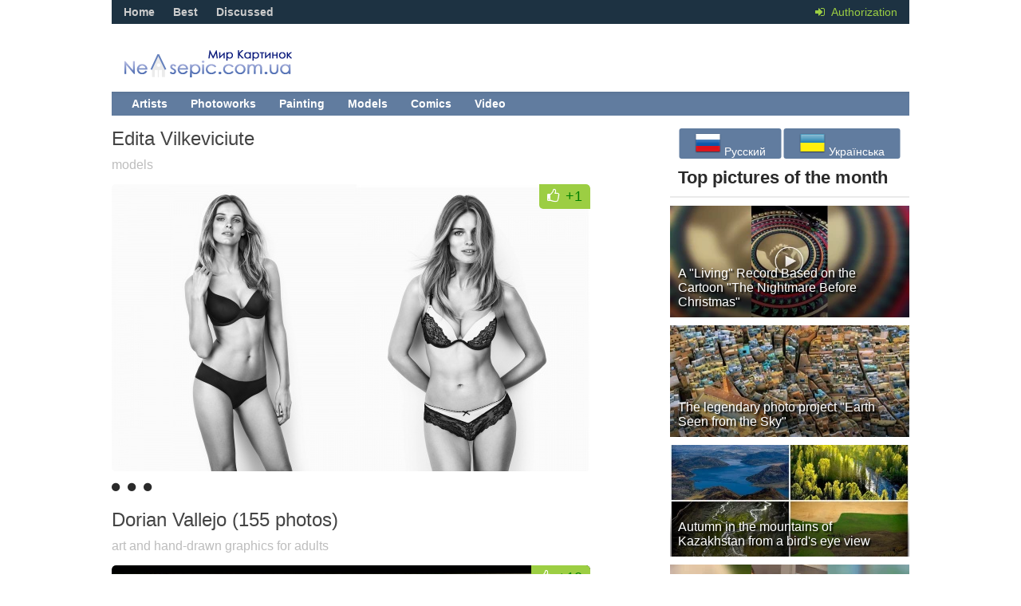

--- FILE ---
content_type: text/html; charset=utf-8
request_url: https://nevsepic.com.ua/en/2016/12/13/
body_size: 7603
content:
<!DOCTYPE html><html lang="en"><head>
<title>Materials for 13.12.2016 » Pictures, artists, photographers on Nevsepic</title>
<meta name="charset" content="utf-8">
<meta name="title" content="Materials for 13.12.2016 » Pictures, artists, photographers on Nevsepic">
<meta name="description" content="Nevsepic website - art, photography, and design all in one place. Immerse yourself in the world of creativity.">
<meta name="keywords" content="Art, Photography, Design, Artists, Gallery, Creativity, Contemporary art, Visual art, Photo gallery, Innovation, Abstract art, Art exhibition, Graphic design, Digital art, Sculpture, Photography, Landscape art, Collecting, Textile art, Experimental art">
<meta name="generator" content="DataLife Engine (https://dle-news.ru)">
<link rel="canonical" href="https://nevsepic.com.ua/en/2016/12/13/">
<link rel="alternate" type="application/rss+xml" title="Pictures, artists, photographers on Nevsepic" href="https://nevsepic.com.ua/en/rss.xml">
<meta property="twitter:card" content="summary">
<meta property="twitter:title" content="Materials for 13.12.2016 » Pictures, artists, photographers on Nevsepic">
<meta property="twitter:description" content="Nevsepic website - art, photography, and design all in one place. Immerse yourself in the world of creativity.">
<meta property="og:type" content="article">
<meta property="og:site_name" content="Pictures, artists, photographers on Nevsepic">
<meta property="og:title" content="Materials for 13.12.2016 » Pictures, artists, photographers on Nevsepic">
<meta property="og:description" content="Nevsepic website - art, photography, and design all in one place. Immerse yourself in the world of creativity.">

<script src="/engine/classes/min/index.php?g=general&amp;v=53962"></script>
<script src="/engine/classes/min/index.php?f=engine/classes/js/jqueryui.js,engine/classes/js/dle_js.js,engine/classes/js/lazyload.js&amp;v=53962" defer></script>
<meta name="viewport" content="width=device-width, initial-scale=1.0" />
<link rel="shortcut icon" href="/templates/nevsepic/images/favicon.ico" />
<link href="/templates/nevsepic/style/styles.css?v29" type="text/css" rel="stylesheet" />
<link href="/templates/nevsepic/style/engine.css?v2" type="text/css" rel="stylesheet" />
<link href="/templates/nevsepic/style/font-awesome.css?v3" type="text/css" rel="stylesheet" />
<link href="/templates/nevsepic/style/social-likes_flat.css" type="text/css" rel="stylesheet" />

<!--[if lt IE 9]><script src="//html5shiv.googlecode.com/svn/trunk/html5.js"></script><![endif]-->
<script src="/templates/nevsepic/js/libs.js"></script>
<script type="text/javascript" src="/templates/nevsepic/js/social-likes.min.js"></script>
<link href='//fonts.googleapis.com/css?family=PT+Sans:400,700&subset=latin,cyrillic' rel='stylesheet' type='text/css'>
<!-- Google tag (gtag.js) -->
<script async src="https://www.googletagmanager.com/gtag/js?id=G-F8KEN05DBL"></script>
<script>
  window.dataLayer = window.dataLayer || [];
  function gtag(){dataLayer.push(arguments);}
  gtag('js', new Date());

  gtag('config', 'G-F8KEN05DBL');
</script>


<style>
    #fixblock {
        width: 300px;
        height: 400px; /* Высота блока */
        position: absolute;
		top: 100px;
    }
    .spacer {
        height: 800px; /* Высота блока равна высоте рекламного блока */
    }
    .fixed {
        position: fixed;
        top: 20px;
    }
</style>
</head><body>
<script>
<!--
var dle_root       = '/';
var dle_admin      = '';
var dle_login_hash = '4397119b53fc31fff4a779ab0f9387b0ec884591';
var dle_group      = 5;
var dle_skin       = 'nevsepic';
var dle_wysiwyg    = '0';
var quick_wysiwyg  = '0';
var dle_min_search = '4';
var dle_act_lang   = ["Yes", "No", "Enter", "Cancel", "Save", "Delete", "Loading. Please, wait..."];
var menu_short     = 'Quick edit';
var menu_full      = 'Full edit';
var menu_profile   = 'View profile';
var menu_send      = 'Send message';
var menu_uedit     = 'Admin Center';
var dle_info       = 'Information';
var dle_confirm    = 'Confirm';
var dle_prompt     = 'Enter the information';
var dle_req_field  = ["Fill the name field", "Fill the message field", "Fill the field with the subject of the message"];
var dle_del_agree  = 'Are you sure you want to delete it? This action cannot be undone';
var dle_spam_agree = 'Are you sure you want to mark the user as a spammer? This will remove all his comments';
var dle_c_title    = 'Send a complaint';
var dle_complaint  = 'Enter the text of your complaint to the Administration:';
var dle_mail       = 'Your e-mail:';
var dle_big_text   = 'Highlighted section of text is too large.';
var dle_orfo_title = 'Enter a comment to the detected error on the page for Administration ';
var dle_p_send     = 'Send';
var dle_p_send_ok  = 'Notification has been sent successfully ';
var dle_save_ok    = 'Changes are saved successfully. Refresh the page?';
var dle_reply_title= 'Reply to the comment';
var dle_tree_comm  = '0';
var dle_del_news   = 'Delete article';
var dle_sub_agree  = 'Do you really want to subscribe to this article’s comments?';
var dle_captcha_type  = '0';
var dle_share_interesting  = ["Share a link to the selected text", "Twitter", "Facebook", "Вконтакте", "Direct Link:", "Right-click and select «Copy Link»"];
var DLEPlayerLang     = {prev: 'Previous',next: 'Next',play: 'Play',pause: 'Pause',mute: 'Mute', unmute: 'Unmute', settings: 'Settings', enterFullscreen: 'Enable full screen mode', exitFullscreen: 'Disable full screen mode', speed: 'Speed', normal: 'Normal', quality: 'Quality', pip: 'PiP mode'};
var allow_dle_delete_news   = false;

//-->
</script>
<div class="all-wrap">
<header class="headus-wrap">
<div class="headus-box"> <a href="/en/" class="logo-box" title="To main">Nevsepic</a>
<div class="top-custom-box clearfix"><center><!--468--></center></div>
<div class="tops clearfix"> <span class="show-login"> <i class="fa fa-sign-in"></i> <span>Authorization</span>
	 </span>
	
<ul class="top-menu">
	<li><a href="/en/">Home</a></li>
	<li><a href="/en/best/">Best</a></li>
	<li><a href="/en/combest/">Discussed</a></li>
</ul>






	

	<div class="top-menu22">






</div>
</div>
<div class="navigatorus clearfix">
<ul class="main-menu clearfix">
<li><a href="/en/art-and-hand-drawn-graphics/" class="mainlevel">Artists</a></li>
<li><a href="/en/photographs/" class="mainlevel">Photoworks</a></li>
<li><a href="/en/painting/" class="mainlevel">Painting</a></li>

<li><a href="/en/stars-models/" class="mainlevel">Models</a></li>
<li><a href="/en/comics/" class="mainlevel">Comics</a></li>
<li><a href="/en/video/" class="mainlevel">Video</a></li>

</ul>
</div>
</div>
</header>
<div class="contentus-box clearfix">
<div class="contentus-left clearfix"> 









<div class="s-text"> <a class="s-title" href="https://nevsepic.com.ua/en/models/27493-edita-vilkeviciute.html">
	<h2>Edita Vilkeviciute</h2>
	</a></div>
<div class="short">
	<div class="shortcategory"><a href="https://nevsepic.com.ua/en/models/">models</a></div>
</div>
<div class="shortikus clearfix"> <a class="s-img" href="https://nevsepic.com.ua/en/models/27493-edita-vilkeviciute.html">
	<div class="img-center"><img src="http://cp16.nevsepic.com.ua/274/27493/thumbs/1475131348-1.jpg" alt="Edita Vilkeviciute" /></div>
	<div class="s-rating">  <i class="fa fa-thumbs-o-up"></i> 
		
		<span class="ratingtypeplusminus ratingplus" >+1</span>
		 </div>
	 </a> </div>
<div class="separator"> 
	<i class="fa fa-circle"></i><i class="fa fa-circle"></i><i class="fa fa-circle"></i>
</div> 
<div style="padding:10px;"></div> 


<div class="s-text"> <a class="s-title" href="https://nevsepic.com.ua/en/art-18/27492-dorian-vallejo-155-photos.html">
	<h2>Dorian Vallejo (155 photos)</h2>
	</a></div>
<div class="short">
	<div class="shortcategory"><a href="https://nevsepic.com.ua/en/art-18/">art and hand-drawn graphics for adults</a></div>
</div>
<div class="shortikus clearfix"> <a class="s-img" href="https://nevsepic.com.ua/en/art-18/27492-dorian-vallejo-155-photos.html">
	<div class="img-center"><img src="http://cp16.nevsepic.com.ua/274/27492/thumbs/1475131292-001.jpg" alt="Dorian Vallejo (155 photos)" /></div>
	<div class="s-rating">  <i class="fa fa-thumbs-o-up"></i> 
		
		<span class="ratingtypeplusminus ratingplus" >+12</span>
		 </div>
	
	<div class="s-allow18"></div>
	 </a> </div>
<div class="separator"> 
	<i class="fa fa-circle"></i><i class="fa fa-circle"></i><i class="fa fa-circle"></i>
</div> 
<div style="padding:10px;"></div> 


<div class="s-text"> <a class="s-title" href="https://nevsepic.com.ua/en/art-18/contemporary-painting-for-adults/27491-dong-fu-zhang-41-works.html">
	<h2>Dong Fu Zhang (41 works)</h2>
	</a></div>
<div class="short">
	<div class="shortcategory"><a href="https://nevsepic.com.ua/en/art-18/">art and hand-drawn graphics for adults</a>, <a href="https://nevsepic.com.ua/en/art-18/contemporary-painting-for-adults/">Contemporary painting for adults</a></div>
</div>
<div class="shortikus clearfix"> <a class="s-img" href="https://nevsepic.com.ua/en/art-18/contemporary-painting-for-adults/27491-dong-fu-zhang-41-works.html">
	<div class="img-center"><img src="http://cp16.nevsepic.com.ua/274/27491/thumbs/1475131270-005.jpg" alt="Dong Fu Zhang (41 works)" /></div>
	<div class="s-rating">  <i class="fa fa-thumbs-o-up"></i> 
		
		<span class="ratingtypeplusminus ratingplus" >+6</span>
		 </div>
	 </a> </div>
<div class="separator"> 
	<i class="fa fa-circle"></i><i class="fa fa-circle"></i><i class="fa fa-circle"></i>
</div> 
<div style="padding:10px;"></div> 


</div>
<aside class="contentus-right">
<div class="side-box">
<div class="side-box-cont"><div style="position: relative;"><p style="padding-top:20px;margin: 0;position: absolute;top: 50%;left: 50%;margin-right: -50%;transform: translate(-50%, -50%);">

<button onclick="location.href='https://nevsepic.com.ua/ru/'"><img src="/engine/skins/flags/ru.png" alt="Русский"> Русский </button>


<button onclick="location.href='https://nevsepic.com.ua/uk/'"><img src="/engine/skins/flags/ua.png" alt="Українська"> Українська </button></p></div></div>
<div class="clear2"></div>
</div>
<div class="side-box-3">
<h2 style="margin-bottom:0px;">Top pictures of the month</h2>
</div>
<div class="side-box">
<div class="top-content">

<a class="top-item clearfix" href="https://nevsepic.com.ua/en/video/38096-a-living-record-based-on-the-cartoon-the-nightmare-before-christmas.html">
	<div class="rel-img"><img src="/uploads/mini/topnews/494/c2781ea3aebdf29a1ee8207164faf.webp" alt="A &quot;Living&quot; Record Based on the Cartoon &quot;The Nightmare Before Christmas&quot;" /></div>
	<div class="rel-text">
		<div class="rel-title">A &quot;Living&quot; Record Based on the Cartoon &quot;The Nightmare Before Christmas&quot;</div>
	</div>
</a><a class="top-item clearfix" href="https://nevsepic.com.ua/en/aerial-photography/37966-the-legendary-photo-project-earth-seen-from-the-sky.html">
	<div class="rel-img"><img src="/uploads/mini/topnews/781/4e88bbe390b2a01acb09b2cfba5c2.webp" alt="The legendary photo project &quot;Earth Seen from the Sky&quot;" /></div>
	<div class="rel-text">
		<div class="rel-title">The legendary photo project &quot;Earth Seen from the Sky&quot;</div>
	</div>
</a><a class="top-item clearfix" href="https://nevsepic.com.ua/en/aerial-photography/37965-autumn-in-the-mountains-of-kazakhstan-from-a-birds-eye-view.html">
	<div class="rel-img"><img src="/uploads/mini/topnews/2a7/10047e435c5a70ccf8b7f3201f634.webp" alt="Autumn in the mountains of Kazakhstan from a bird&#039;s eye view" /></div>
	<div class="rel-text">
		<div class="rel-title">Autumn in the mountains of Kazakhstan from a bird&#039;s eye view</div>
	</div>
</a><a class="top-item clearfix" href="https://nevsepic.com.ua/en/video/38098-children-and-their-challenging-day.html">
	<div class="rel-img"><img src="/uploads/mini/topnews/52b/633e383d049aabb9c467dad6221ae.webp" alt="Children and Their Challenging Day" /></div>
	<div class="rel-text">
		<div class="rel-title">Children and Their Challenging Day</div>
	</div>
</a><a class="top-item clearfix" href="https://nevsepic.com.ua/en/video/38099-an-indian-method-of-painting-walls.html">
	<div class="rel-img"><img src="/uploads/mini/topnews/d54/d34329b2c3880fc6dbeb4942f9cbd.webp" alt="An Indian Method of Painting Walls" /></div>
	<div class="rel-text">
		<div class="rel-title">An Indian Method of Painting Walls</div>
	</div>
</a><a class="top-item clearfix" href="https://nevsepic.com.ua/en/aerial-photography/37969-monsters-beneath-our-feet.html">
	<div class="rel-img"><img src="/uploads/mini/topnews/598/5fbfd3ca58ea84a73da7f9c576d8d.webp" alt="Monsters beneath our feet" /></div>
	<div class="rel-text">
		<div class="rel-title">Monsters beneath our feet</div>
	</div>
</a><a class="top-item clearfix" href="https://nevsepic.com.ua/en/video/38105-from-copy-to-masterpiece-assessing-students-work-for-the-chinese-unified-state-exam-in-art.html">
	<div class="rel-img"><img src="/uploads/mini/topnews/5bd/f2265c35fb44eb9898abad1a20e96.webp" alt="From Copy to Masterpiece: Assessing Students&#039; Work for the Chinese Unified State Exam in Art" /></div>
	<div class="rel-text">
		<div class="rel-title">From Copy to Masterpiece: Assessing Students&#039; Work for the Chinese Unified State Exam in Art</div>
	</div>
</a><a class="top-item clearfix" href="https://nevsepic.com.ua/en/photographs/37934-what-a-prison-in-the-canadian-arctic-looks-like-complete-with-a-steam-room-and-fumigation-area.html">
	<div class="rel-img"><img src="/uploads/mini/topnews/7aa/2e578e69343c8929bc4e5a64a98eb.webp" alt="What a prison in the Canadian Arctic looks like, complete with a steam room and fumigation area" /></div>
	<div class="rel-text">
		<div class="rel-title">What a prison in the Canadian Arctic looks like, complete with a steam room and fumigation area</div>
	</div>
</a><a class="top-item clearfix" href="https://nevsepic.com.ua/en/video/38093-15-seconds-of-contemporary-art.html">
	<div class="rel-img"><img src="/uploads/mini/topnews/861/91019abdfc479a0b69c6fd8008014.webp" alt="15 Seconds of Contemporary Art" /></div>
	<div class="rel-text">
		<div class="rel-title">15 Seconds of Contemporary Art</div>
	</div>
</a><a class="top-item clearfix" href="https://nevsepic.com.ua/en/photographs/37935-rescue-paramedic-and-firefighter-vehicles-and-their-contents.html">
	<div class="rel-img"><img src="/uploads/mini/topnews/6c0/b518144f33716145c0b1cf278929f.webp" alt="Rescue, paramedic, and firefighter vehicles and their contents" /></div>
	<div class="rel-text">
		<div class="rel-title">Rescue, paramedic, and firefighter vehicles and their contents</div>
	</div>
</a>

</div>
<div class="clear2"></div>
</div>			
<div class="side-box-3">
<h2 style="margin-bottom:0px;">Calendar</h2>
</div>
<div class="side-box">
<div class="side-box-cont"><div id="calendar-layer"><table id="calendar" class="calendar"><tr><th colspan="7" class="monthselect"><a class="monthlink" onclick="doCalendar('11','2016','right'); return false;" href="https://nevsepic.com.ua/en/2016/11/" title="Previous month">&laquo;</a>&nbsp;&nbsp;&nbsp;&nbsp;December 2016&nbsp;&nbsp;&nbsp;&nbsp;<a class="monthlink" onclick="doCalendar('01','2017','left'); return false;" href="https://nevsepic.com.ua/en/2017/01/" title="Next month">&raquo;</a></th></tr><tr><th class="workday">Mon</th><th class="workday">Tue</th><th class="workday">Wed</th><th class="workday">Thu</th><th class="workday">Fri</th><th class="weekday">Sat</th><th class="weekday">Sun</th></tr><tr><td colspan="3">&nbsp;</td><td  class="day-active-v" ><a class="day-active-v" href="https://nevsepic.com.ua/en/2016/12/01/" title="Al posts for 01 December 2016">1</a></td><td  class="day-active-v" ><a class="day-active-v" href="https://nevsepic.com.ua/en/2016/12/02/" title="Al posts for 02 December 2016">2</a></td><td  class="day-active" ><a class="day-active" href="https://nevsepic.com.ua/en/2016/12/03/" title="Al posts for 03 December 2016">3</a></td><td  class="day-active" ><a class="day-active" href="https://nevsepic.com.ua/en/2016/12/04/" title="Al posts for 04 December 2016">4</a></td></tr><tr><td  class="day-active-v" ><a class="day-active-v" href="https://nevsepic.com.ua/en/2016/12/05/" title="Al posts for 05 December 2016">5</a></td><td  class="day-active-v" ><a class="day-active-v" href="https://nevsepic.com.ua/en/2016/12/06/" title="Al posts for 06 December 2016">6</a></td><td  class="day-active-v" ><a class="day-active-v" href="https://nevsepic.com.ua/en/2016/12/07/" title="Al posts for 07 December 2016">7</a></td><td  class="day-active-v" ><a class="day-active-v" href="https://nevsepic.com.ua/en/2016/12/08/" title="Al posts for 08 December 2016">8</a></td><td  class="day-active-v" ><a class="day-active-v" href="https://nevsepic.com.ua/en/2016/12/09/" title="Al posts for 09 December 2016">9</a></td><td  class="day-active" ><a class="day-active" href="https://nevsepic.com.ua/en/2016/12/10/" title="Al posts for 10 December 2016">10</a></td><td  class="day-active" ><a class="day-active" href="https://nevsepic.com.ua/en/2016/12/11/" title="Al posts for 11 December 2016">11</a></td></tr><tr><td  class="day-active-v" ><a class="day-active-v" href="https://nevsepic.com.ua/en/2016/12/12/" title="Al posts for 12 December 2016">12</a></td><td  class="day-active-v" ><a class="day-active-v" href="https://nevsepic.com.ua/en/2016/12/13/" title="Al posts for 13 December 2016">13</a></td><td  class="day-active-v" ><a class="day-active-v" href="https://nevsepic.com.ua/en/2016/12/14/" title="Al posts for 14 December 2016">14</a></td><td  class="day-active-v" ><a class="day-active-v" href="https://nevsepic.com.ua/en/2016/12/15/" title="Al posts for 15 December 2016">15</a></td><td  class="day-active-v" ><a class="day-active-v" href="https://nevsepic.com.ua/en/2016/12/16/" title="Al posts for 16 December 2016">16</a></td><td  class="day-active" ><a class="day-active" href="https://nevsepic.com.ua/en/2016/12/17/" title="Al posts for 17 December 2016">17</a></td><td  class="day-active" ><a class="day-active" href="https://nevsepic.com.ua/en/2016/12/18/" title="Al posts for 18 December 2016">18</a></td></tr><tr><td  class="day-active-v" ><a class="day-active-v" href="https://nevsepic.com.ua/en/2016/12/19/" title="Al posts for 19 December 2016">19</a></td><td  class="day-active-v" ><a class="day-active-v" href="https://nevsepic.com.ua/en/2016/12/20/" title="Al posts for 20 December 2016">20</a></td><td  class="day-active-v" ><a class="day-active-v" href="https://nevsepic.com.ua/en/2016/12/21/" title="Al posts for 21 December 2016">21</a></td><td  class="day-active-v" ><a class="day-active-v" href="https://nevsepic.com.ua/en/2016/12/22/" title="Al posts for 22 December 2016">22</a></td><td  class="day-active-v" ><a class="day-active-v" href="https://nevsepic.com.ua/en/2016/12/23/" title="Al posts for 23 December 2016">23</a></td><td  class="day-active" ><a class="day-active" href="https://nevsepic.com.ua/en/2016/12/24/" title="Al posts for 24 December 2016">24</a></td><td  class="day-active" ><a class="day-active" href="https://nevsepic.com.ua/en/2016/12/25/" title="Al posts for 25 December 2016">25</a></td></tr><tr><td  class="day-active-v" ><a class="day-active-v" href="https://nevsepic.com.ua/en/2016/12/26/" title="Al posts for 26 December 2016">26</a></td><td  class="day-active-v" ><a class="day-active-v" href="https://nevsepic.com.ua/en/2016/12/27/" title="Al posts for 27 December 2016">27</a></td><td  class="day-active-v" ><a class="day-active-v" href="https://nevsepic.com.ua/en/2016/12/28/" title="Al posts for 28 December 2016">28</a></td><td  class="day-active-v" ><a class="day-active-v" href="https://nevsepic.com.ua/en/2016/12/29/" title="Al posts for 29 December 2016">29</a></td><td  class="day-active-v" ><a class="day-active-v" href="https://nevsepic.com.ua/en/2016/12/30/" title="Al posts for 30 December 2016">30</a></td><td  class="day-active" ><a class="day-active" href="https://nevsepic.com.ua/en/2016/12/31/" title="Al posts for 31 December 2016">31</a></td><td colspan="1">&nbsp;</td></tr></table></div></div>
<div class="clear2"></div>
</div>
<div class="side-box-2">
<h2>Archive</h2>
<div class="side-box-2-text"><a class="archives" href="https://nevsepic.com.ua/en/2026/01/"><b>January 2026 (17)</b></a><br /><a class="archives" href="https://nevsepic.com.ua/en/2025/12/"><b>December 2025 (49)</b></a><br /><a class="archives" href="https://nevsepic.com.ua/en/2025/11/"><b>November 2025 (41)</b></a><br /><a class="archives" href="https://nevsepic.com.ua/en/2025/10/"><b>October 2025 (38)</b></a><br /><a class="archives" href="https://nevsepic.com.ua/en/2025/09/"><b>September 2025 (27)</b></a><br /><a class="archives" href="https://nevsepic.com.ua/en/2025/08/"><b>August 2025 (32)</b></a><br /><div id="dle_news_archive" style="display:none;"><a class="archives" href="https://nevsepic.com.ua/en/2025/07/"><b>July 2025 (2)</b></a><br /><a class="archives" href="https://nevsepic.com.ua/en/2025/06/"><b>June 2025 (28)</b></a><br /><a class="archives" href="https://nevsepic.com.ua/en/2025/05/"><b>May 2025 (45)</b></a><br /><a class="archives" href="https://nevsepic.com.ua/en/2025/04/"><b>April 2025 (41)</b></a><br /><a class="archives" href="https://nevsepic.com.ua/en/2025/03/"><b>March 2025 (51)</b></a><br /><a class="archives" href="https://nevsepic.com.ua/en/2025/02/"><b>February 2025 (44)</b></a><br /><a class="archives" href="https://nevsepic.com.ua/en/2025/01/"><b>January 2025 (56)</b></a><br /><a class="archives" href="https://nevsepic.com.ua/en/2024/12/"><b>December 2024 (62)</b></a><br /><a class="archives" href="https://nevsepic.com.ua/en/2024/11/"><b>November 2024 (51)</b></a><br /><a class="archives" href="https://nevsepic.com.ua/en/2024/10/"><b>October 2024 (94)</b></a><br /><a class="archives" href="https://nevsepic.com.ua/en/2024/09/"><b>September 2024 (62)</b></a><br /><a class="archives" href="https://nevsepic.com.ua/en/2024/08/"><b>August 2024 (67)</b></a><br /><a class="archives" href="https://nevsepic.com.ua/en/2024/07/"><b>July 2024 (50)</b></a><br /><a class="archives" href="https://nevsepic.com.ua/en/2024/06/"><b>June 2024 (81)</b></a><br /><a class="archives" href="https://nevsepic.com.ua/en/2024/05/"><b>May 2024 (88)</b></a><br /><a class="archives" href="https://nevsepic.com.ua/en/2024/04/"><b>April 2024 (69)</b></a><br /><a class="archives" href="https://nevsepic.com.ua/en/2024/03/"><b>March 2024 (85)</b></a><br /><a class="archives" href="https://nevsepic.com.ua/en/2024/02/"><b>February 2024 (61)</b></a><br /><a class="archives" href="https://nevsepic.com.ua/en/2024/01/"><b>January 2024 (76)</b></a><br /><a class="archives" href="https://nevsepic.com.ua/en/2023/12/"><b>December 2023 (66)</b></a><br /><a class="archives" href="https://nevsepic.com.ua/en/2023/11/"><b>November 2023 (89)</b></a><br /><a class="archives" href="https://nevsepic.com.ua/en/2023/10/"><b>October 2023 (99)</b></a><br /><a class="archives" href="https://nevsepic.com.ua/en/2023/09/"><b>September 2023 (38)</b></a><br /><a class="archives" href="https://nevsepic.com.ua/en/2023/08/"><b>August 2023 (38)</b></a><br /><a class="archives" href="https://nevsepic.com.ua/en/2023/07/"><b>July 2023 (35)</b></a><br /><a class="archives" href="https://nevsepic.com.ua/en/2023/06/"><b>June 2023 (20)</b></a><br /><a class="archives" href="https://nevsepic.com.ua/en/2023/05/"><b>May 2023 (21)</b></a><br /><a class="archives" href="https://nevsepic.com.ua/en/2023/04/"><b>April 2023 (22)</b></a><br /><a class="archives" href="https://nevsepic.com.ua/en/2023/03/"><b>March 2023 (32)</b></a><br /><a class="archives" href="https://nevsepic.com.ua/en/2023/02/"><b>February 2023 (53)</b></a><br /><a class="archives" href="https://nevsepic.com.ua/en/2023/01/"><b>January 2023 (66)</b></a><br /><a class="archives" href="https://nevsepic.com.ua/en/2022/12/"><b>December 2022 (64)</b></a><br /><a class="archives" href="https://nevsepic.com.ua/en/2022/11/"><b>November 2022 (60)</b></a><br /><a class="archives" href="https://nevsepic.com.ua/en/2022/10/"><b>October 2022 (60)</b></a><br /><a class="archives" href="https://nevsepic.com.ua/en/2022/09/"><b>September 2022 (69)</b></a><br /><a class="archives" href="https://nevsepic.com.ua/en/2022/08/"><b>August 2022 (64)</b></a><br /><a class="archives" href="https://nevsepic.com.ua/en/2022/07/"><b>July 2022 (49)</b></a><br /><a class="archives" href="https://nevsepic.com.ua/en/2022/06/"><b>June 2022 (51)</b></a><br /><a class="archives" href="https://nevsepic.com.ua/en/2022/05/"><b>May 2022 (37)</b></a><br /><a class="archives" href="https://nevsepic.com.ua/en/2022/04/"><b>April 2022 (33)</b></a><br /><a class="archives" href="https://nevsepic.com.ua/en/2022/03/"><b>March 2022 (41)</b></a><br /><a class="archives" href="https://nevsepic.com.ua/en/2022/02/"><b>February 2022 (28)</b></a><br /><a class="archives" href="https://nevsepic.com.ua/en/2022/01/"><b>January 2022 (15)</b></a><br /><a class="archives" href="https://nevsepic.com.ua/en/2021/12/"><b>December 2021 (17)</b></a><br /><a class="archives" href="https://nevsepic.com.ua/en/2021/11/"><b>November 2021 (9)</b></a><br /><a class="archives" href="https://nevsepic.com.ua/en/2021/10/"><b>October 2021 (14)</b></a><br /><a class="archives" href="https://nevsepic.com.ua/en/2021/09/"><b>September 2021 (24)</b></a><br /><a class="archives" href="https://nevsepic.com.ua/en/2021/08/"><b>August 2021 (26)</b></a><br /><a class="archives" href="https://nevsepic.com.ua/en/2021/07/"><b>July 2021 (35)</b></a><br /><a class="archives" href="https://nevsepic.com.ua/en/2021/06/"><b>June 2021 (28)</b></a><br /><a class="archives" href="https://nevsepic.com.ua/en/2021/05/"><b>May 2021 (21)</b></a><br /><a class="archives" href="https://nevsepic.com.ua/en/2021/04/"><b>April 2021 (21)</b></a><br /><a class="archives" href="https://nevsepic.com.ua/en/2021/03/"><b>March 2021 (45)</b></a><br /><a class="archives" href="https://nevsepic.com.ua/en/2021/02/"><b>February 2021 (43)</b></a><br /><a class="archives" href="https://nevsepic.com.ua/en/2021/01/"><b>January 2021 (64)</b></a><br /><a class="archives" href="https://nevsepic.com.ua/en/2020/12/"><b>December 2020 (64)</b></a><br /><a class="archives" href="https://nevsepic.com.ua/en/2020/11/"><b>November 2020 (63)</b></a><br /><a class="archives" href="https://nevsepic.com.ua/en/2020/10/"><b>October 2020 (74)</b></a><br /><a class="archives" href="https://nevsepic.com.ua/en/2020/09/"><b>September 2020 (47)</b></a><br /><a class="archives" href="https://nevsepic.com.ua/en/2020/08/"><b>August 2020 (45)</b></a><br /><a class="archives" href="https://nevsepic.com.ua/en/2020/07/"><b>July 2020 (44)</b></a><br /><a class="archives" href="https://nevsepic.com.ua/en/2020/06/"><b>June 2020 (46)</b></a><br /><a class="archives" href="https://nevsepic.com.ua/en/2020/05/"><b>May 2020 (53)</b></a><br /><a class="archives" href="https://nevsepic.com.ua/en/2020/04/"><b>April 2020 (55)</b></a><br /><a class="archives" href="https://nevsepic.com.ua/en/2020/03/"><b>March 2020 (70)</b></a><br /><a class="archives" href="https://nevsepic.com.ua/en/2020/02/"><b>February 2020 (56)</b></a><br /><a class="archives" href="https://nevsepic.com.ua/en/2020/01/"><b>January 2020 (56)</b></a><br /><a class="archives" href="https://nevsepic.com.ua/en/2019/12/"><b>December 2019 (53)</b></a><br /><a class="archives" href="https://nevsepic.com.ua/en/2019/11/"><b>November 2019 (58)</b></a><br /><a class="archives" href="https://nevsepic.com.ua/en/2019/10/"><b>October 2019 (92)</b></a><br /><a class="archives" href="https://nevsepic.com.ua/en/2019/09/"><b>September 2019 (70)</b></a><br /><a class="archives" href="https://nevsepic.com.ua/en/2019/08/"><b>August 2019 (48)</b></a><br /><a class="archives" href="https://nevsepic.com.ua/en/2019/07/"><b>July 2019 (49)</b></a><br /><a class="archives" href="https://nevsepic.com.ua/en/2019/06/"><b>June 2019 (52)</b></a><br /><a class="archives" href="https://nevsepic.com.ua/en/2019/05/"><b>May 2019 (53)</b></a><br /><a class="archives" href="https://nevsepic.com.ua/en/2019/04/"><b>April 2019 (64)</b></a><br /><a class="archives" href="https://nevsepic.com.ua/en/2019/03/"><b>March 2019 (51)</b></a><br /><a class="archives" href="https://nevsepic.com.ua/en/2019/02/"><b>February 2019 (45)</b></a><br /><a class="archives" href="https://nevsepic.com.ua/en/2019/01/"><b>January 2019 (12)</b></a><br /><a class="archives" href="https://nevsepic.com.ua/en/2018/12/"><b>December 2018 (14)</b></a><br /><a class="archives" href="https://nevsepic.com.ua/en/2018/11/"><b>November 2018 (17)</b></a><br /><a class="archives" href="https://nevsepic.com.ua/en/2018/10/"><b>October 2018 (43)</b></a><br /><a class="archives" href="https://nevsepic.com.ua/en/2018/09/"><b>September 2018 (46)</b></a><br /><a class="archives" href="https://nevsepic.com.ua/en/2018/08/"><b>August 2018 (46)</b></a><br /><a class="archives" href="https://nevsepic.com.ua/en/2018/07/"><b>July 2018 (48)</b></a><br /><a class="archives" href="https://nevsepic.com.ua/en/2018/06/"><b>June 2018 (44)</b></a><br /><a class="archives" href="https://nevsepic.com.ua/en/2018/05/"><b>May 2018 (73)</b></a><br /><a class="archives" href="https://nevsepic.com.ua/en/2018/04/"><b>April 2018 (42)</b></a><br /><a class="archives" href="https://nevsepic.com.ua/en/2018/03/"><b>March 2018 (34)</b></a><br /><a class="archives" href="https://nevsepic.com.ua/en/2018/02/"><b>February 2018 (23)</b></a><br /><a class="archives" href="https://nevsepic.com.ua/en/2018/01/"><b>January 2018 (40)</b></a><br /><a class="archives" href="https://nevsepic.com.ua/en/2017/12/"><b>December 2017 (21)</b></a><br /><a class="archives" href="https://nevsepic.com.ua/en/2017/11/"><b>November 2017 (25)</b></a><br /><a class="archives" href="https://nevsepic.com.ua/en/2017/10/"><b>October 2017 (17)</b></a><br /><a class="archives" href="https://nevsepic.com.ua/en/2017/09/"><b>September 2017 (21)</b></a><br /><a class="archives" href="https://nevsepic.com.ua/en/2017/08/"><b>August 2017 (17)</b></a><br /><a class="archives" href="https://nevsepic.com.ua/en/2017/07/"><b>July 2017 (12)</b></a><br /><a class="archives" href="https://nevsepic.com.ua/en/2017/06/"><b>June 2017 (17)</b></a><br /><a class="archives" href="https://nevsepic.com.ua/en/2017/05/"><b>May 2017 (24)</b></a><br /><a class="archives" href="https://nevsepic.com.ua/en/2017/04/"><b>April 2017 (106)</b></a><br /><a class="archives" href="https://nevsepic.com.ua/en/2017/03/"><b>March 2017 (112)</b></a><br /><a class="archives" href="https://nevsepic.com.ua/en/2017/02/"><b>February 2017 (106)</b></a><br /><a class="archives" href="https://nevsepic.com.ua/en/2017/01/"><b>January 2017 (107)</b></a><br /><a class="archives" href="https://nevsepic.com.ua/en/2016/12/"><b>December 2016 (100)</b></a><br /><a class="archives" href="https://nevsepic.com.ua/en/2016/11/"><b>November 2016 (86)</b></a><br /><a class="archives" href="https://nevsepic.com.ua/en/2016/10/"><b>October 2016 (86)</b></a><br /><a class="archives" href="https://nevsepic.com.ua/en/2016/09/"><b>September 2016 (50)</b></a><br /><a class="archives" href="https://nevsepic.com.ua/en/2016/08/"><b>August 2016 (63)</b></a><br /><a class="archives" href="https://nevsepic.com.ua/en/2016/07/"><b>July 2016 (98)</b></a><br /><a class="archives" href="https://nevsepic.com.ua/en/2016/06/"><b>June 2016 (116)</b></a><br /><a class="archives" href="https://nevsepic.com.ua/en/2016/05/"><b>May 2016 (110)</b></a><br /><a class="archives" href="https://nevsepic.com.ua/en/2016/04/"><b>April 2016 (102)</b></a><br /><a class="archives" href="https://nevsepic.com.ua/en/2016/03/"><b>March 2016 (169)</b></a><br /><a class="archives" href="https://nevsepic.com.ua/en/2016/02/"><b>February 2016 (109)</b></a><br /><a class="archives" href="https://nevsepic.com.ua/en/2016/01/"><b>January 2016 (119)</b></a><br /><a class="archives" href="https://nevsepic.com.ua/en/2015/12/"><b>December 2015 (114)</b></a><br /><a class="archives" href="https://nevsepic.com.ua/en/2015/11/"><b>November 2015 (109)</b></a><br /><a class="archives" href="https://nevsepic.com.ua/en/2015/10/"><b>October 2015 (121)</b></a><br /><a class="archives" href="https://nevsepic.com.ua/en/2015/09/"><b>September 2015 (210)</b></a><br /><a class="archives" href="https://nevsepic.com.ua/en/2015/08/"><b>August 2015 (223)</b></a><br /><a class="archives" href="https://nevsepic.com.ua/en/2015/07/"><b>July 2015 (223)</b></a><br /><a class="archives" href="https://nevsepic.com.ua/en/2015/06/"><b>June 2015 (135)</b></a><br /><a class="archives" href="https://nevsepic.com.ua/en/2015/05/"><b>May 2015 (101)</b></a><br /><a class="archives" href="https://nevsepic.com.ua/en/2015/04/"><b>April 2015 (145)</b></a><br /><a class="archives" href="https://nevsepic.com.ua/en/2015/03/"><b>March 2015 (186)</b></a><br /><a class="archives" href="https://nevsepic.com.ua/en/2015/02/"><b>February 2015 (149)</b></a><br /><a class="archives" href="https://nevsepic.com.ua/en/2015/01/"><b>January 2015 (304)</b></a><br /><a class="archives" href="https://nevsepic.com.ua/en/2014/12/"><b>December 2014 (329)</b></a><br /><a class="archives" href="https://nevsepic.com.ua/en/2014/11/"><b>November 2014 (317)</b></a><br /><a class="archives" href="https://nevsepic.com.ua/en/2014/10/"><b>October 2014 (331)</b></a><br /><a class="archives" href="https://nevsepic.com.ua/en/2014/09/"><b>September 2014 (318)</b></a><br /><a class="archives" href="https://nevsepic.com.ua/en/2014/08/"><b>August 2014 (478)</b></a><br /><a class="archives" href="https://nevsepic.com.ua/en/2014/07/"><b>July 2014 (622)</b></a><br /><a class="archives" href="https://nevsepic.com.ua/en/2014/06/"><b>June 2014 (589)</b></a><br /><a class="archives" href="https://nevsepic.com.ua/en/2014/05/"><b>May 2014 (635)</b></a><br /><a class="archives" href="https://nevsepic.com.ua/en/2014/04/"><b>April 2014 (569)</b></a><br /><a class="archives" href="https://nevsepic.com.ua/en/2014/03/"><b>March 2014 (355)</b></a><br /><a class="archives" href="https://nevsepic.com.ua/en/2014/02/"><b>February 2014 (634)</b></a><br /><a class="archives" href="https://nevsepic.com.ua/en/2014/01/"><b>January 2014 (667)</b></a><br /><a class="archives" href="https://nevsepic.com.ua/en/2013/12/"><b>December 2013 (485)</b></a><br /><a class="archives" href="https://nevsepic.com.ua/en/2013/11/"><b>November 2013 (461)</b></a><br /><a class="archives" href="https://nevsepic.com.ua/en/2013/10/"><b>October 2013 (495)</b></a><br /><a class="archives" href="https://nevsepic.com.ua/en/2013/09/"><b>September 2013 (508)</b></a><br /><a class="archives" href="https://nevsepic.com.ua/en/2013/08/"><b>August 2013 (500)</b></a><br /><a class="archives" href="https://nevsepic.com.ua/en/2013/07/"><b>July 2013 (486)</b></a><br /><a class="archives" href="https://nevsepic.com.ua/en/2013/06/"><b>June 2013 (473)</b></a><br /><a class="archives" href="https://nevsepic.com.ua/en/2013/05/"><b>May 2013 (516)</b></a><br /><a class="archives" href="https://nevsepic.com.ua/en/2013/04/"><b>April 2013 (487)</b></a><br /><a class="archives" href="https://nevsepic.com.ua/en/2013/03/"><b>March 2013 (494)</b></a><br /><a class="archives" href="https://nevsepic.com.ua/en/2013/02/"><b>February 2013 (408)</b></a><br /><a class="archives" href="https://nevsepic.com.ua/en/2013/01/"><b>January 2013 (520)</b></a><br /><a class="archives" href="https://nevsepic.com.ua/en/2012/12/"><b>December 2012 (463)</b></a><br /><a class="archives" href="https://nevsepic.com.ua/en/2012/11/"><b>November 2012 (203)</b></a><br /><a class="archives" href="https://nevsepic.com.ua/en/2012/10/"><b>October 2012 (290)</b></a><br /><a class="archives" href="https://nevsepic.com.ua/en/2012/09/"><b>September 2012 (293)</b></a><br /><a class="archives" href="https://nevsepic.com.ua/en/2012/08/"><b>August 2012 (228)</b></a><br /><a class="archives" href="https://nevsepic.com.ua/en/2012/07/"><b>July 2012 (180)</b></a><br /><a class="archives" href="https://nevsepic.com.ua/en/2012/06/"><b>June 2012 (104)</b></a><br /><a class="archives" href="https://nevsepic.com.ua/en/2012/05/"><b>May 2012 (292)</b></a><br /><a class="archives" href="https://nevsepic.com.ua/en/2012/04/"><b>April 2012 (365)</b></a><br /><a class="archives" href="https://nevsepic.com.ua/en/2012/03/"><b>March 2012 (513)</b></a><br /><a class="archives" href="https://nevsepic.com.ua/en/2012/02/"><b>February 2012 (451)</b></a><br /><a class="archives" href="https://nevsepic.com.ua/en/2012/01/"><b>January 2012 (325)</b></a><br /><a class="archives" href="https://nevsepic.com.ua/en/2011/12/"><b>December 2011 (264)</b></a><br /><a class="archives" href="https://nevsepic.com.ua/en/2011/11/"><b>November 2011 (263)</b></a><br /><a class="archives" href="https://nevsepic.com.ua/en/2011/10/"><b>October 2011 (244)</b></a><br /><a class="archives" href="https://nevsepic.com.ua/en/2011/09/"><b>September 2011 (233)</b></a><br /><a class="archives" href="https://nevsepic.com.ua/en/2011/08/"><b>August 2011 (164)</b></a><br /><a class="archives" href="https://nevsepic.com.ua/en/2011/07/"><b>July 2011 (124)</b></a><br /><a class="archives" href="https://nevsepic.com.ua/en/2011/06/"><b>June 2011 (178)</b></a><br /><a class="archives" href="https://nevsepic.com.ua/en/2011/05/"><b>May 2011 (268)</b></a><br /><a class="archives" href="https://nevsepic.com.ua/en/2011/04/"><b>April 2011 (205)</b></a><br /><a class="archives" href="https://nevsepic.com.ua/en/2011/03/"><b>March 2011 (440)</b></a><br /><a class="archives" href="https://nevsepic.com.ua/en/2011/02/"><b>February 2011 (220)</b></a><br /></div><div id="dle_news_archive_link" ><br /><a class="archives" onclick="$('#dle_news_archive').toggle('blind',{},700); return false;" href="#">Show/hide the entire archive</a></div><br /><div style="font-size:14px;"></div>
</div>
<div class="clear"></div>
</div>
<div class="side-box-2">
<h2>Vote</h2>
<div class="side-box-2-text"><script>
<!--
function doVote( event ){

	
	var vote_check = $('#dle-vote input:radio[name=vote_check]:checked').val();
	
	if (typeof vote_check == "undefined" &&  event == "vote") {
		return false;
	}
	
	ShowLoading('');

	$.get(dle_root + "engine/ajax/controller.php?mod=vote", { vote_id: "3", vote_action: event, vote_check: vote_check, vote_skin: dle_skin, user_hash: dle_login_hash }, function(data){

		HideLoading('');

		$("#vote-layer").fadeOut(500, function() {
			$(this).html(data);
			$(this).fadeIn(500);
		});

	});
}
//-->
</script><div id='vote-layer'><div class="vote-wrap">			
		<div class="vote-title">
			Which categories do you like best?
		</div>
		<div class="vote-list">
			<form method="post" name="vote">
			<div id="dle-vote"><div class="vote"><input id="vote_check0" name="vote_check" type="radio" value="0" /><label for="vote_check0"> Art</label></div><div class="vote"><input id="vote_check1" name="vote_check" type="radio" value="1" /><label for="vote_check1"> Painters</label></div><div class="vote"><input id="vote_check2" name="vote_check" type="radio" value="2" /><label for="vote_check2"> Photographers</label></div></div>
						
			
				<input type="hidden" name="vote_action" value="vote" />
				<input type="hidden" name="vote_id" id="vote_id" value="3" />
			<div class="vote-buts clearfix">
				<button class="vvote" type="submit" onclick="doVote('vote'); return false;" >Голосовать</button>
				<button class="vall" type="submit" onclick="ShowAllVotes(); return false;" ><i class="fa fa-bar-chart"></i></button>
				<button class="vres" type="button" onclick="doVote('results'); return false;" ><i class="fa fa-pie-chart"></i></button>
			</div>
			</form>
			
	</div>
</div>	</div>
</div>
<div class="clear"></div>
</div>	
</aside>
</div>
 






<br />
<div class="footerus-wrap">
<div class="footerus-box">
<p><a href="/cdn-cgi/l/email-protection#573a363b2e392e23243c2e17303a363e3b7934383a">Write to us</a></p>
<p><a href="https://nevsepic.com.ua/en/partner/">Partner articles</a></p> 
<div class="footer18"><span class="footer18text">Nevsepic © 2011 - 2025</span></span></div>
<ul class="counts">
<li><img src="/templates/nevsepic/images/miu.png"></img></li>
</ul>
</div>
</div>
</div>
<div class="overlay">  


<div id="loginbox" class="not-logged">
<div class="login-title">Authorization</div>
<div class="login-form">
<form method="post">
<ul>
	<li>
	<input placeholder="Login" class="log-input" type="text" name="login_name" id="login_name" /></li>
	<li> 
	<input placeholder="Password" class="log-input" type="password" name="login_password" id="login_password" /></li>
	<a href="https://nevsepic.com.ua/index.php?do=lostpassword&lang=en">Forgot your password?</a>
</ul>
<div class="log-check clearfix"><input type="checkbox" name="login_not_save" id="login_not_save" value="1"/>
	<label for="login_not_save">&nbsp;Another's computer</label> 
	<button onclick="submit();" type="submit" title="Вход" class="borderbot">Sign in</button>
		<input name="login" type="hidden" id="login" value="submit" />
</div>
</form>
</div>
	
<a href="/?do=register&lang=en" class="log-register">Registration</a>	
</div>

</div> 
<script data-cfasync="false" src="/cdn-cgi/scripts/5c5dd728/cloudflare-static/email-decode.min.js"></script><script type="text/javascript" src="/templates/nevsepic/js/button.js"></script> 
<script defer src="https://static.cloudflareinsights.com/beacon.min.js/vcd15cbe7772f49c399c6a5babf22c1241717689176015" integrity="sha512-ZpsOmlRQV6y907TI0dKBHq9Md29nnaEIPlkf84rnaERnq6zvWvPUqr2ft8M1aS28oN72PdrCzSjY4U6VaAw1EQ==" data-cf-beacon='{"version":"2024.11.0","token":"7feb46b1e3004537b297cc0402bfa417","r":1,"server_timing":{"name":{"cfCacheStatus":true,"cfEdge":true,"cfExtPri":true,"cfL4":true,"cfOrigin":true,"cfSpeedBrain":true},"location_startswith":null}}' crossorigin="anonymous"></script>
</body>
</html>